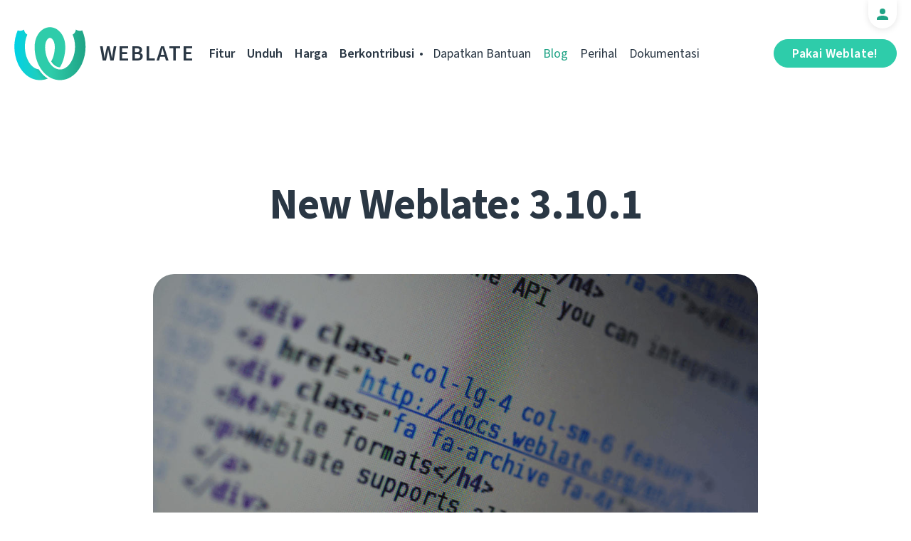

--- FILE ---
content_type: text/html; charset=utf-8
request_url: https://weblate.org/id/news/archive/new-weblate-3101/
body_size: 5561
content:




<!DOCTYPE html>
<html lang="id"
      dir="ltr">
  <head>
    <meta charset="utf-8">
    <meta http-equiv="x-ua-compatible" content="ie=edge">
    <meta name="viewport" content="width=device-width, initial-scale=1.0" />
    <link rel="stylesheet" href="/static/CACHE/css/output.ba287248b93a.css" type="text/css">

    <link rel="stylesheet" href="/static/weblate_fonts/source-sans-3.css">
    <link rel="stylesheet" href="/static/weblate_fonts/source-code-pro.css">

    <meta name="robots" content="index, follow" />
    <title>
  New Weblate: 3.10.1

</title>
    <meta name="description" content="
  
    New Weblate version 3.10.1 is out, with migration bugfixes, extended API, Django 3.0 compatibility, and other pleasant improvements!

  
" />
    <meta name="keywords"
          content="Weblate,Git,gettext,resources,JSON,PO,MO,QTS,CAT,XLIFF,web,crowdsourcing,terjemahkan" />

    <link rel="author" href="mailto:info@weblate.org" />
    <meta name="copyright" content="Copyright © Weblate s.r.o." />

    <link rel="image_src" type="image/png" href="/static/weblate-128.png" />
    <link rel="icon" type="image/png" sizes="32x32" href="/static/logo-32.png">
    <link rel="icon" type="image/png" sizes="16x16" href="/static/logo-16.png">
    <link rel="apple-touch-icon" sizes="180x180" href="/static/weblate-180.png" />
    <link rel="mask-icon" href="/static/weblate-black.svg" color="#144d3f">
    <meta name="msapplication-TileColor" content="#144d3f">
    <meta name="msapplication-config" content="/browserconfig.xml">
    <link rel="manifest" href="/site.webmanifest">
    <meta name="theme-color" content="#144d3f">

    <meta property="og:image" content="https://weblate.org/media/images/weblate-html.jpg
       " />
      <meta property="og:url" content="https://weblate.org/id/news/archive/new-weblate-3101/" />
      <meta property="og:title" content="
  New Weblate: 3.10.1

" />
      <meta property="og:site_name" content="Weblate" />
      <meta property="og:description" content="
  
    New Weblate version 3.10.1 is out, with migration bugfixes, extended API, Django 3.0 compatibility, and other pleasant improvements!

  
" />
      
  <meta property="og:type" content="article" />
  <meta property="article:published_time" content="2020-01-09T16:14:03+01:00" />
  <meta property="article:author" content="Benjamin Alan Jamie" />
  <meta property="article:section" content="Rilis" />


      <meta name="twitter:card" content="summary_large_image" />
      <meta name="twitter:site" content="@WeblateOrg" />
      <meta property="fb:app_id" content="741121112629028" />
      <meta property="fb:page_id" content="371217713079025" />
      <link rel="alternate"
            type="application/rss+xml"
            href="https://weblate.org/feed/"
            title="Weblate blog feed (RSS)" />
      
        
          <link rel="alternate" hreflang="ar" href="/ar/news/archive/new-weblate-3101/" />
        
      
        
          <link rel="alternate" hreflang="az" href="/az/news/archive/new-weblate-3101/" />
        
      
        
          <link rel="alternate" hreflang="be" href="/be/news/archive/new-weblate-3101/" />
        
      
        
          <link rel="alternate" hreflang="be-latn" href="/be-latn/news/archive/new-weblate-3101/" />
        
      
        
          <link rel="alternate" hreflang="bg" href="/bg/news/archive/new-weblate-3101/" />
        
      
        
          <link rel="alternate" hreflang="br" href="/br/news/archive/new-weblate-3101/" />
        
      
        
          <link rel="alternate" hreflang="ca" href="/ca/news/archive/new-weblate-3101/" />
        
      
        
          <link rel="alternate" hreflang="cs" href="/cs/news/archive/new-weblate-3101/" />
        
      
        
          <link rel="alternate" hreflang="da" href="/da/news/archive/new-weblate-3101/" />
        
      
        
          <link rel="alternate" hreflang="de" href="/de/news/archive/new-weblate-3101/" />
        
      
        
          <link rel="alternate" hreflang="en" href="/en/news/archive/new-weblate-3101/" />
        
      
        
          <link rel="alternate" hreflang="el" href="/el/news/archive/new-weblate-3101/" />
        
      
        
          <link rel="alternate" hreflang="en-gb" href="/en-gb/news/archive/new-weblate-3101/" />
        
      
        
          <link rel="alternate" hreflang="es" href="/es/news/archive/new-weblate-3101/" />
        
      
        
          <link rel="alternate" hreflang="fi" href="/fi/news/archive/new-weblate-3101/" />
        
      
        
          <link rel="alternate" hreflang="fr" href="/fr/news/archive/new-weblate-3101/" />
        
      
        
          <link rel="alternate" hreflang="fur" href="/fur/news/archive/new-weblate-3101/" />
        
      
        
          <link rel="alternate" hreflang="gl" href="/gl/news/archive/new-weblate-3101/" />
        
      
        
          <link rel="alternate" hreflang="he" href="/he/news/archive/new-weblate-3101/" />
        
      
        
          <link rel="alternate" hreflang="hu" href="/hu/news/archive/new-weblate-3101/" />
        
      
        
          <link rel="alternate" hreflang="hr" href="/hr/news/archive/new-weblate-3101/" />
        
      
        
      
        
          <link rel="alternate" hreflang="is" href="/is/news/archive/new-weblate-3101/" />
        
      
        
          <link rel="alternate" hreflang="it" href="/it/news/archive/new-weblate-3101/" />
        
      
        
          <link rel="alternate" hreflang="ja" href="/ja/news/archive/new-weblate-3101/" />
        
      
        
          <link rel="alternate" hreflang="kab" href="/kab/news/archive/new-weblate-3101/" />
        
      
        
          <link rel="alternate" hreflang="kk" href="/kk/news/archive/new-weblate-3101/" />
        
      
        
          <link rel="alternate" hreflang="ko" href="/ko/news/archive/new-weblate-3101/" />
        
      
        
          <link rel="alternate" hreflang="nb" href="/nb/news/archive/new-weblate-3101/" />
        
      
        
          <link rel="alternate" hreflang="nl" href="/nl/news/archive/new-weblate-3101/" />
        
      
        
          <link rel="alternate" hreflang="pl" href="/pl/news/archive/new-weblate-3101/" />
        
      
        
          <link rel="alternate" hreflang="pt" href="/pt/news/archive/new-weblate-3101/" />
        
      
        
          <link rel="alternate" hreflang="pt-br" href="/pt-br/news/archive/new-weblate-3101/" />
        
      
        
          <link rel="alternate" hreflang="ro" href="/ro/news/archive/new-weblate-3101/" />
        
      
        
          <link rel="alternate" hreflang="ru" href="/ru/news/archive/new-weblate-3101/" />
        
      
        
          <link rel="alternate" hreflang="sk" href="/sk/news/archive/new-weblate-3101/" />
        
      
        
          <link rel="alternate" hreflang="sl" href="/sl/news/archive/new-weblate-3101/" />
        
      
        
          <link rel="alternate" hreflang="sq" href="/sq/news/archive/new-weblate-3101/" />
        
      
        
          <link rel="alternate" hreflang="sr" href="/sr/news/archive/new-weblate-3101/" />
        
      
        
          <link rel="alternate" hreflang="sr-latn" href="/sr-latn/news/archive/new-weblate-3101/" />
        
      
        
          <link rel="alternate" hreflang="sv" href="/sv/news/archive/new-weblate-3101/" />
        
      
        
          <link rel="alternate" hreflang="tr" href="/tr/news/archive/new-weblate-3101/" />
        
      
        
          <link rel="alternate" hreflang="uk" href="/uk/news/archive/new-weblate-3101/" />
        
      
        
          <link rel="alternate" hreflang="zh-hans" href="/zh-hans/news/archive/new-weblate-3101/" />
        
      
        
          <link rel="alternate" hreflang="zh-hant" href="/zh-hant/news/archive/new-weblate-3101/" />
        
      
      <meta name="google-site-verification"
            content="SSd77ql2j6xSOlvDHT2pO2r3ZMQQyMVTycyse-l9i6A" />
      <meta name="wot-verification" content="b166aac1728babda4ade" />
      <meta name="monetization" content="$ilp.uphold.com/ENU7fREdeZi9">
      <link href="https://mastodon.social/@nijel" rel="me">
    </head>
    <body class="page light
       ">
      <div class="line"></div>
      <header>
        <div class="row">
          <div class="logo">
            <a href="/id/">Weblate</a>
          </div>
          
            <a href="/id/user/" class="user-tab user-anonymous"></a>
          
          <a href="https://hosted.weblate.org/"
             class="button border small app"
             target="_blank">Pakai Weblate!</a>
          

<nav class="main-menu">
  <ul>
    <li class="">
      <a href="/id/features/">Fitur</a>
    </li>
    <li class=" hide1025">
      <a href="/id/download/">Unduh</a>
    </li>
    <li class="">
      <a href="/id/hosting/">Harga</a>
    </li>
    <li class="">
      <a href="/id/contribute/">Berkontribusi</a>
    </li>
    
    
    
    <li class="menu-light gethelp">
      <a href="/id/support/">Dapatkan Bantuan</a>
    </li>
    <li class="menu-light active hide1025">
      <a href="/id/news/">Blog</a>
    </li>
    <li class="menu-light hide890">
      <a href="/id/about/">Perihal</a>
    </li>
    <li class="menu-light hide1100">
      <a href="https://docs.weblate.org/">Dokumentasi</a>
    </li>
    
  </ul>
</nav>

          
          <a href="#" class="menu-show"><span></span><span></span><span></span><span></span>Menu</a>
          
        </div>
      </header>

      

      

      
  <section class="content">
    <div class="row">
      <div class="wrap">
        <h1 class="section-title bold" lang="en" dir="ltr">New Weblate: 3.10.1</h1>
        <div class="article big post">
          
            <div class="img">
              <a href="/id/news/archive/new-weblate-3101/">
                <img src="/media/images/weblate-html.jpg" />
              </a>
            </div>
          
          <div class="content">
            <div class="post-links post-links-top">
              <span>Bagikan</span>
              <a href="https://www.linkedin.com/sharing/share-offsite/?url=https://weblate.org/news/archive/new-weblate-3101/&amp;title=New Weblate: 3.10.1"
   class="icon icon-in"></a>
<a href="https://twitter.com/intent/tweet?text=New Weblate: 3.10.1 @WeblateOrg https://weblate.org/news/archive/new-weblate-3101/"
   class="icon icon-tw"></a>
<a href="https://www.facebook.com/sharer.php?u=https://weblate.org/news/archive/new-weblate-3101/"
   class="icon icon-fb"></a>

            </div>
            <div class="author">
              <div class="avatar">
                <img src="https://hosted.weblate.org/avatar/80/orangesunny.png" />
              </div>
              Benjamin Alan Jamie
              <br />
              <a href="/id/news/">Blog</a>  →  <a href="/id/news/topic/release/">Rilis</a>
              <br />
              9 Jan. 2020
            </div>
            <div lang="en" dir="ltr" class="entry"><p>We released the first version of Weblate in 2020, a minor one with number 3.10.1.</p>
<p>As we didn’t want to settle with just bugfixes (data migration issues), we also added support for Django 3.0.</p>
<p>Other improvements are on the side of improved breadcrumbs in changes log, translations listing on the <a href="https://docs.weblate.org/en/latest/user/profile.html#dashboard">Dashboard</a>, and you can also customize your security.txt file now.</p>
<p>Outside the frontend, we improved the performance of data cleanup, HTTP responses for webhooks, and you can now create the translation using API.</p>
<p>You can find the full 3.10.1 <a href="https://docs.weblate.org/en/latest/changes.html#weblate-3-10-1">changelog</a> in Weblate’s documentation.</p>
<p>If you like 3.10.1, <a href="https://twitter.com/WeblateOrg">tell the world!</a> Did you find a bug in this bugfix release? It is possible; every software has bugs! Please, <a href="https://github.com/WeblateOrg/weblate/issues/new/choose">tell us</a> so we can smash it instantly! If you want help with an upgrade or anything, <a href="https://weblate.org/support/">look on our premium support options</a>.</p>
<p>We wish you smooth localization!</p></div>
          </div>
          <div class="clear"></div>
          <div class="post-footer">
            <div class="post-links">
              <h2>Bagikan kepada teman</h2>
              <a href="https://www.linkedin.com/sharing/share-offsite/?url=https://weblate.org/news/archive/new-weblate-3101/&amp;title=New Weblate: 3.10.1"
   class="icon icon-in"></a>
<a href="https://twitter.com/intent/tweet?text=New Weblate: 3.10.1 @WeblateOrg https://weblate.org/news/archive/new-weblate-3101/"
   class="icon icon-tw"></a>
<a href="https://www.facebook.com/sharer.php?u=https://weblate.org/news/archive/new-weblate-3101/"
   class="icon icon-fb"></a>

            </div>
            <h2>Topik lain</h2>
            <a class="button inline border rev small"
               href="/id/news/topic/release/">Rilis</a>
            <a class="button inline border rev small"
               href="/id/news/topic/feature/">Fitur</a>
            <a class="button inline border rev small"
               href="/id/news/topic/development/">Pengembangan</a>
            <a class="button inline border rev small"
               href="/id/news/topic/localization/">Pelokalan</a>
            <a class="button inline border rev small" href="/id/news/topic/milestone/">Pencapaian</a>
          </div>
        </div>
        <div class="related-posts">
          <div class="section-title">Artikel terkait</div>
          <div class="articles">
            
              <div class="article">


  <div class="img">
    <a href="/id/news/archive/many-fives-in-a-major/">
      <img src="/media/images/XD_Blog-Pics1_XctR1Vw.png" />
    </a>
  </div>

<div class="content">
  <div class="date">15 Des. 2025</div>
  <h2>
    <a href="/id/news/archive/many-fives-in-a-major/" lang="en" dir="ltr">Many fives in one major</a>
  </h2>
  <p lang="en" dir="ltr">Everybody say welcome to the latest major Weblate release! A lot of number 5 are included in this one, and plenty of new features and improvements!</p>
</div>
</div>
            
              <div class="article">


  <div class="img">
    <a href="/id/news/archive/migrated-to-b5/">
      <img src="/media/images/XD_Blog-Pics_zJGArQJ.png" />
    </a>
  </div>

<div class="content">
  <div class="date">5 Nov. 2025</div>
  <h2>
    <a href="/id/news/archive/migrated-to-b5/" lang="en" dir="ltr">Migrated to B5</a>
  </h2>
  <p lang="en" dir="ltr">This release is huge. Quite often I write in these lines that we improved a lot that is not visible; I sometimes feel like I am struggling to showcase to you all the work that has been done in letters. Not with 5.14, because our amazing team of developers did a splendid job.</p>
</div>
</div>
            
              <div class="article">


  <div class="img">
    <a href="/id/news/archive/513-commit-only-what-you-want/">
      <img src="/media/images/XD_Blog-Pics1.png" />
    </a>
  </div>

<div class="content">
  <div class="date">15 Agu 2025</div>
  <h2>
    <a href="/id/news/archive/513-commit-only-what-you-want/" lang="en" dir="ltr">5.13: commit only what you want</a>
  </h2>
  <p lang="en" dir="ltr">We published an exciting release today. It is the first one that includes the work done by new Weblate team members, namely Karen on the frontend and Kartik on the backend. We are excited to have them on our team.</p>
</div>
</div>
            
          </div>
          <div class="clear"></div>
          <a href="/id/news/" class="button center">Kembali ke blog</a>
        </div>
      </div>
    </div>
  </section>



      <footer>
        <div class="row">
          <a class="f-logo" href="/id/">weblate</a>
          <div class="footicons">
            <a href="https://www.linkedin.com/company/weblate/"
               class="icon icon-in"
               title="LinkedIn"></a>
            <a href="https://twitter.com/WeblateOrg" class="icon icon-tw" title="X"></a>
            <a rel="me"
               href="https://fosstodon.org/@weblate"
               class="icon icon-mastodon"
               title="Mastodon"></a>
            <a href="https://www.facebook.com/WeblateOrg"
               class="icon icon-fb"
               title="Facebook"></a>
            <a href="https://github.com/WeblateOrg/weblate"
               class="icon icon-git"
               title="GitHub"></a>
            <!--
            	<a href="#" class="icon icon-yt"></a>
                -->
          </div>
          

<div class="langs">
  <a class="open-langs" href="#">
    
      
    
      
    
      
    
      
    
      
    
      
    
      
    
      
    
      
    
      
    
      
    
      
    
      
    
      
    
      
    
      
    
      
    
      
    
      
    
      
    
      
    
      Indonesia
    
      
    
      
    
      
    
      
    
      
    
      
    
      
    
      
    
      
    
      
    
      
    
      
    
      
    
      
    
      
    
      
    
      
    
      
    
      
    
      
    
      
    
      
    
      
    
  </a>

  <div class="langs-list">
    
      <ul>
        
          <li >
            <a href="/ar/news/archive/new-weblate-3101/">العربية</a>
          </li>
        
          <li >
            <a href="/az/news/archive/new-weblate-3101/">Azərbaycan</a>
          </li>
        
          <li >
            <a href="/be/news/archive/new-weblate-3101/">Беларуская</a>
          </li>
        
          <li >
            <a href="/be-latn/news/archive/new-weblate-3101/">Biełaruskaja</a>
          </li>
        
          <li >
            <a href="/bg/news/archive/new-weblate-3101/">Български</a>
          </li>
        
          <li >
            <a href="/br/news/archive/new-weblate-3101/">Brezhoneg</a>
          </li>
        
          <li >
            <a href="/ca/news/archive/new-weblate-3101/">Català</a>
          </li>
        
          <li >
            <a href="/cs/news/archive/new-weblate-3101/">Čeština</a>
          </li>
        
          <li >
            <a href="/da/news/archive/new-weblate-3101/">Dansk</a>
          </li>
        
          <li >
            <a href="/de/news/archive/new-weblate-3101/">Deutsch</a>
          </li>
        
          <li >
            <a href="/en/news/archive/new-weblate-3101/">English</a>
          </li>
        
          <li >
            <a href="/el/news/archive/new-weblate-3101/">Ελληνικά</a>
          </li>
        
          <li >
            <a href="/en-gb/news/archive/new-weblate-3101/">English (United Kingdom)</a>
          </li>
        
          <li >
            <a href="/es/news/archive/new-weblate-3101/">Español</a>
          </li>
        
          <li >
            <a href="/fi/news/archive/new-weblate-3101/">Suomi</a>
          </li>
        
      </ul>
    
      <ul>
        
          <li >
            <a href="/fr/news/archive/new-weblate-3101/">Français</a>
          </li>
        
          <li >
            <a href="/fur/news/archive/new-weblate-3101/">Furlan</a>
          </li>
        
          <li >
            <a href="/gl/news/archive/new-weblate-3101/">Galego</a>
          </li>
        
          <li >
            <a href="/he/news/archive/new-weblate-3101/">עברית</a>
          </li>
        
          <li >
            <a href="/hu/news/archive/new-weblate-3101/">Magyar</a>
          </li>
        
          <li >
            <a href="/hr/news/archive/new-weblate-3101/">Hrvatski</a>
          </li>
        
          <li class="active">
            <a href="/id/news/archive/new-weblate-3101/">Indonesia</a>
          </li>
        
          <li >
            <a href="/is/news/archive/new-weblate-3101/">Íslenska</a>
          </li>
        
          <li >
            <a href="/it/news/archive/new-weblate-3101/">Italiano</a>
          </li>
        
          <li >
            <a href="/ja/news/archive/new-weblate-3101/">日本語</a>
          </li>
        
          <li >
            <a href="/kab/news/archive/new-weblate-3101/">Taqbaylit</a>
          </li>
        
          <li >
            <a href="/kk/news/archive/new-weblate-3101/">Қазақ тілі</a>
          </li>
        
          <li >
            <a href="/ko/news/archive/new-weblate-3101/">한국어</a>
          </li>
        
          <li >
            <a href="/nb/news/archive/new-weblate-3101/">Norsk bokmål</a>
          </li>
        
          <li >
            <a href="/nl/news/archive/new-weblate-3101/">Nederlands</a>
          </li>
        
      </ul>
    
      <ul>
        
          <li >
            <a href="/pl/news/archive/new-weblate-3101/">Polski</a>
          </li>
        
          <li >
            <a href="/pt/news/archive/new-weblate-3101/">Português</a>
          </li>
        
          <li >
            <a href="/pt-br/news/archive/new-weblate-3101/">Português brasileiro</a>
          </li>
        
          <li >
            <a href="/ro/news/archive/new-weblate-3101/">Română</a>
          </li>
        
          <li >
            <a href="/ru/news/archive/new-weblate-3101/">Русский</a>
          </li>
        
          <li >
            <a href="/sk/news/archive/new-weblate-3101/">Slovenčina</a>
          </li>
        
          <li >
            <a href="/sl/news/archive/new-weblate-3101/">Slovenščina</a>
          </li>
        
          <li >
            <a href="/sq/news/archive/new-weblate-3101/">Shqip</a>
          </li>
        
          <li >
            <a href="/sr/news/archive/new-weblate-3101/">Српски</a>
          </li>
        
          <li >
            <a href="/sr-latn/news/archive/new-weblate-3101/">Srpski</a>
          </li>
        
          <li >
            <a href="/sv/news/archive/new-weblate-3101/">Svenska</a>
          </li>
        
          <li >
            <a href="/tr/news/archive/new-weblate-3101/">Türkçe</a>
          </li>
        
          <li >
            <a href="/uk/news/archive/new-weblate-3101/">Українська</a>
          </li>
        
          <li >
            <a href="/zh-hans/news/archive/new-weblate-3101/">简体中文</a>
          </li>
        
          <li >
            <a href="/zh-hant/news/archive/new-weblate-3101/">正體中文</a>
          </li>
        
      </ul>
    
    <div class="bottom">
      
        →
      
      <a href="/id/contribute/#translate">Bantu menerjemahkan</a>
    </div>
  </div>
</div>

          

<nav class="main-menu">
  <ul>
    <li class="">
      <a href="/id/features/">Fitur</a>
    </li>
    <li class=" hide1025">
      <a href="/id/download/">Unduh</a>
    </li>
    <li class="">
      <a href="/id/hosting/">Harga</a>
    </li>
    <li class="">
      <a href="/id/contribute/">Berkontribusi</a>
    </li>
    
      <li class="">
        <a href="/id/donate/">Donasi</a>
      </li>
    
    
      <li class="">
        <a href="/id/careers/">Karier</a>
      </li>
    
    
    <li class="menu-light gethelp">
      <a href="/id/support/">Dapatkan Bantuan</a>
    </li>
    <li class="menu-light active hide1025">
      <a href="/id/news/">Blog</a>
    </li>
    <li class="menu-light hide890">
      <a href="/id/about/">Perihal</a>
    </li>
    <li class="menu-light hide1100">
      <a href="https://docs.weblate.org/">Dokumentasi</a>
    </li>
    
  </ul>
</nav>

          <div class="clear"></div>
          <div class="footer-center">
            <a href="https://status.weblate.org/" class="service-status">Status Layanan</a>
          </div>
          <div class="footer-left">
            Copyright © Weblate s.r.o. • <a href="https://docs.weblate.org/en/latest/contributing/license.html">Dilisensikan GNU GPLv3+</a>
          </div>
          <div class="footer-right">
            <a href="/id/terms/">Persyaratan</a> • <a href="/id/privacy/">Privasi</a> • Desain oleh <a href="https://vitavalka.com/">Vita Valka</a>
          </div>
        </div>
      </footer>
      <section class="mobile-menu">
        <div class="logo">
          <a href="/id/">Weblate</a>
        </div>
        

<nav class="main-menu">
  <ul>
    <li class="">
      <a href="/id/features/">Fitur</a>
    </li>
    <li class=" hide1025">
      <a href="/id/download/">Unduh</a>
    </li>
    <li class="">
      <a href="/id/hosting/">Harga</a>
    </li>
    <li class="">
      <a href="/id/contribute/">Berkontribusi</a>
    </li>
    
      <li class="">
        <a href="/id/donate/">Donasi</a>
      </li>
    
    
      <li class="">
        <a href="/id/careers/">Karier</a>
      </li>
    
    
      
      <li class="">
        <a href="/id/discover/">Jelajahi</a>
      </li>
    
    <li class="menu-light gethelp">
      <a href="/id/support/">Dapatkan Bantuan</a>
    </li>
    <li class="menu-light active hide1025">
      <a href="/id/news/">Blog</a>
    </li>
    <li class="menu-light hide890">
      <a href="/id/about/">Perihal</a>
    </li>
    <li class="menu-light hide1100">
      <a href="https://docs.weblate.org/">Dokumentasi</a>
    </li>
    
      <li class="menu-light">
        <a href="https://hosted.weblate.org/" target="_blank">Pakai Weblate!</a>
      </li>
    
  </ul>
</nav>

        

<div class="langs">
  <a class="open-langs" href="#">
    
      
    
      
    
      
    
      
    
      
    
      
    
      
    
      
    
      
    
      
    
      
    
      
    
      
    
      
    
      
    
      
    
      
    
      
    
      
    
      
    
      
    
      Indonesia
    
      
    
      
    
      
    
      
    
      
    
      
    
      
    
      
    
      
    
      
    
      
    
      
    
      
    
      
    
      
    
      
    
      
    
      
    
      
    
      
    
      
    
      
    
      
    
  </a>

  <div class="langs-list">
    
      <ul>
        
          <li >
            <a href="/ar/news/archive/new-weblate-3101/">العربية</a>
          </li>
        
          <li >
            <a href="/az/news/archive/new-weblate-3101/">Azərbaycan</a>
          </li>
        
          <li >
            <a href="/be/news/archive/new-weblate-3101/">Беларуская</a>
          </li>
        
          <li >
            <a href="/be-latn/news/archive/new-weblate-3101/">Biełaruskaja</a>
          </li>
        
          <li >
            <a href="/bg/news/archive/new-weblate-3101/">Български</a>
          </li>
        
          <li >
            <a href="/br/news/archive/new-weblate-3101/">Brezhoneg</a>
          </li>
        
          <li >
            <a href="/ca/news/archive/new-weblate-3101/">Català</a>
          </li>
        
          <li >
            <a href="/cs/news/archive/new-weblate-3101/">Čeština</a>
          </li>
        
          <li >
            <a href="/da/news/archive/new-weblate-3101/">Dansk</a>
          </li>
        
          <li >
            <a href="/de/news/archive/new-weblate-3101/">Deutsch</a>
          </li>
        
          <li >
            <a href="/en/news/archive/new-weblate-3101/">English</a>
          </li>
        
          <li >
            <a href="/el/news/archive/new-weblate-3101/">Ελληνικά</a>
          </li>
        
          <li >
            <a href="/en-gb/news/archive/new-weblate-3101/">English (United Kingdom)</a>
          </li>
        
          <li >
            <a href="/es/news/archive/new-weblate-3101/">Español</a>
          </li>
        
          <li >
            <a href="/fi/news/archive/new-weblate-3101/">Suomi</a>
          </li>
        
      </ul>
    
      <ul>
        
          <li >
            <a href="/fr/news/archive/new-weblate-3101/">Français</a>
          </li>
        
          <li >
            <a href="/fur/news/archive/new-weblate-3101/">Furlan</a>
          </li>
        
          <li >
            <a href="/gl/news/archive/new-weblate-3101/">Galego</a>
          </li>
        
          <li >
            <a href="/he/news/archive/new-weblate-3101/">עברית</a>
          </li>
        
          <li >
            <a href="/hu/news/archive/new-weblate-3101/">Magyar</a>
          </li>
        
          <li >
            <a href="/hr/news/archive/new-weblate-3101/">Hrvatski</a>
          </li>
        
          <li class="active">
            <a href="/id/news/archive/new-weblate-3101/">Indonesia</a>
          </li>
        
          <li >
            <a href="/is/news/archive/new-weblate-3101/">Íslenska</a>
          </li>
        
          <li >
            <a href="/it/news/archive/new-weblate-3101/">Italiano</a>
          </li>
        
          <li >
            <a href="/ja/news/archive/new-weblate-3101/">日本語</a>
          </li>
        
          <li >
            <a href="/kab/news/archive/new-weblate-3101/">Taqbaylit</a>
          </li>
        
          <li >
            <a href="/kk/news/archive/new-weblate-3101/">Қазақ тілі</a>
          </li>
        
          <li >
            <a href="/ko/news/archive/new-weblate-3101/">한국어</a>
          </li>
        
          <li >
            <a href="/nb/news/archive/new-weblate-3101/">Norsk bokmål</a>
          </li>
        
          <li >
            <a href="/nl/news/archive/new-weblate-3101/">Nederlands</a>
          </li>
        
      </ul>
    
      <ul>
        
          <li >
            <a href="/pl/news/archive/new-weblate-3101/">Polski</a>
          </li>
        
          <li >
            <a href="/pt/news/archive/new-weblate-3101/">Português</a>
          </li>
        
          <li >
            <a href="/pt-br/news/archive/new-weblate-3101/">Português brasileiro</a>
          </li>
        
          <li >
            <a href="/ro/news/archive/new-weblate-3101/">Română</a>
          </li>
        
          <li >
            <a href="/ru/news/archive/new-weblate-3101/">Русский</a>
          </li>
        
          <li >
            <a href="/sk/news/archive/new-weblate-3101/">Slovenčina</a>
          </li>
        
          <li >
            <a href="/sl/news/archive/new-weblate-3101/">Slovenščina</a>
          </li>
        
          <li >
            <a href="/sq/news/archive/new-weblate-3101/">Shqip</a>
          </li>
        
          <li >
            <a href="/sr/news/archive/new-weblate-3101/">Српски</a>
          </li>
        
          <li >
            <a href="/sr-latn/news/archive/new-weblate-3101/">Srpski</a>
          </li>
        
          <li >
            <a href="/sv/news/archive/new-weblate-3101/">Svenska</a>
          </li>
        
          <li >
            <a href="/tr/news/archive/new-weblate-3101/">Türkçe</a>
          </li>
        
          <li >
            <a href="/uk/news/archive/new-weblate-3101/">Українська</a>
          </li>
        
          <li >
            <a href="/zh-hans/news/archive/new-weblate-3101/">简体中文</a>
          </li>
        
          <li >
            <a href="/zh-hant/news/archive/new-weblate-3101/">正體中文</a>
          </li>
        
      </ul>
    
    <div class="bottom">
      
        →
      
      <a href="/id/contribute/#translate">Bantu menerjemahkan</a>
    </div>
  </div>
</div>

      </section>

      <script src="/static/CACHE/js/output.bd47045a3676.js"></script>
    </body>
  </html>
